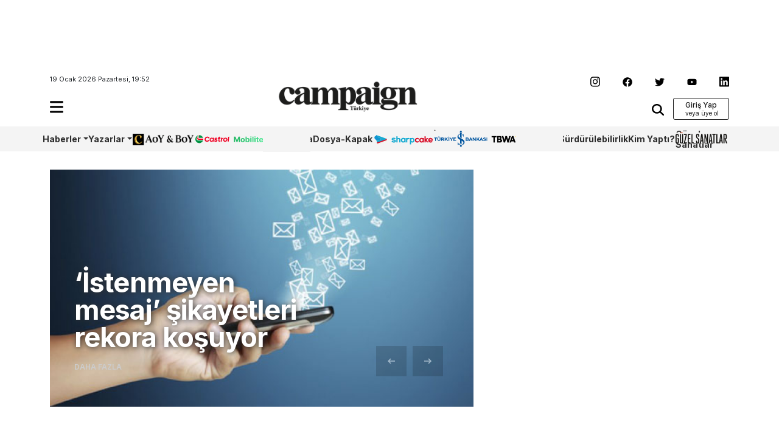

--- FILE ---
content_type: text/html; charset=UTF-8
request_url: https://www.campaigntr.com/tag/ticari-elektronik-ileti-sikayet-sistemi/
body_size: 11034
content:
<!DOCTYPE html>
<html lang="tr">
<head>
	<meta name='robots' content='index, follow, max-image-preview:large, max-snippet:-1, max-video-preview:-1' />
	<style>img:is([sizes="auto" i], [sizes^="auto," i]) { contain-intrinsic-size: 3000px 1500px }</style>
	
	<!-- This site is optimized with the Yoast SEO plugin v26.7 - https://yoast.com/wordpress/plugins/seo/ -->
	<title>Ticari Elektronik İleti Şikayet Sistemi | Campaign Türkiye</title>
	<link rel="canonical" href="https://www.campaigntr.com/tag/ticari-elektronik-ileti-sikayet-sistemi/" />
	<meta property="og:locale" content="tr_TR" />
	<meta property="og:type" content="article" />
	<meta property="og:title" content="Ticari Elektronik İleti Şikayet Sistemi | Campaign Türkiye" />
	<meta property="og:url" content="https://www.campaigntr.com/tag/ticari-elektronik-ileti-sikayet-sistemi/" />
	<meta property="og:site_name" content="Campaign Türkiye" />
	<meta name="twitter:card" content="summary_large_image" />
	<meta name="twitter:site" content="@campaigntr" />
	<script type="application/ld+json" class="yoast-schema-graph">{"@context":"https://schema.org","@graph":[{"@type":"CollectionPage","@id":"https://www.campaigntr.com/tag/ticari-elektronik-ileti-sikayet-sistemi/","url":"https://www.campaigntr.com/tag/ticari-elektronik-ileti-sikayet-sistemi/","name":"Ticari Elektronik İleti Şikayet Sistemi | Campaign Türkiye","isPartOf":{"@id":"https://www.campaigntr.com/#website"},"primaryImageOfPage":{"@id":"https://www.campaigntr.com/tag/ticari-elektronik-ileti-sikayet-sistemi/#primaryimage"},"image":{"@id":"https://www.campaigntr.com/tag/ticari-elektronik-ileti-sikayet-sistemi/#primaryimage"},"thumbnailUrl":"https://www.campaigntr.com/wp-content/uploads/2015/08/fft99_mf5846232.jpeg","breadcrumb":{"@id":"https://www.campaigntr.com/tag/ticari-elektronik-ileti-sikayet-sistemi/#breadcrumb"},"inLanguage":"tr"},{"@type":"ImageObject","inLanguage":"tr","@id":"https://www.campaigntr.com/tag/ticari-elektronik-ileti-sikayet-sistemi/#primaryimage","url":"https://www.campaigntr.com/wp-content/uploads/2015/08/fft99_mf5846232.jpeg","contentUrl":"https://www.campaigntr.com/wp-content/uploads/2015/08/fft99_mf5846232.jpeg","width":606,"height":340},{"@type":"BreadcrumbList","@id":"https://www.campaigntr.com/tag/ticari-elektronik-ileti-sikayet-sistemi/#breadcrumb","itemListElement":[{"@type":"ListItem","position":1,"name":"Ana sayfa","item":"https://www.campaigntr.com/"},{"@type":"ListItem","position":2,"name":"Ticari Elektronik İleti Şikayet Sistemi"}]},{"@type":"WebSite","@id":"https://www.campaigntr.com/#website","url":"https://www.campaigntr.com/","name":"Campaign Türkiye","description":"İletişim Dünyasının Haber Fabrikası","publisher":{"@id":"https://www.campaigntr.com/#organization"},"potentialAction":[{"@type":"SearchAction","target":{"@type":"EntryPoint","urlTemplate":"https://www.campaigntr.com/?s={search_term_string}"},"query-input":{"@type":"PropertyValueSpecification","valueRequired":true,"valueName":"search_term_string"}}],"inLanguage":"tr"},{"@type":"Organization","@id":"https://www.campaigntr.com/#organization","name":"Lift Content Factory","url":"https://www.campaigntr.com/","logo":{"@type":"ImageObject","inLanguage":"tr","@id":"https://www.campaigntr.com/#/schema/logo/image/","url":"https://www.campaigntr.com/wp-content/uploads/2017/09/campaign-logo-siyah-1.png","contentUrl":"https://www.campaigntr.com/wp-content/uploads/2017/09/campaign-logo-siyah-1.png","width":550,"height":128,"caption":"Lift Content Factory"},"image":{"@id":"https://www.campaigntr.com/#/schema/logo/image/"},"sameAs":["https://www.facebook.com/campaignTR","https://x.com/campaigntr","https://www.instagram.com/campaigntr/","https://www.youtube.com/user/CampaignTr"]}]}</script>
	<!-- / Yoast SEO plugin. -->


<link rel="alternate" type="application/rss+xml" title="Campaign Türkiye &raquo; akışı" href="https://www.campaigntr.com/feed/" />
<link rel="alternate" type="application/rss+xml" title="Campaign Türkiye &raquo; yorum akışı" href="https://www.campaigntr.com/comments/feed/" />
<link rel="alternate" type="application/rss+xml" title="Campaign Türkiye &raquo; Ticari Elektronik İleti Şikayet Sistemi etiket akışı" href="https://www.campaigntr.com/tag/ticari-elektronik-ileti-sikayet-sistemi/feed/" />
<style id='classic-theme-styles-inline-css' type='text/css'>
/*! This file is auto-generated */
.wp-block-button__link{color:#fff;background-color:#32373c;border-radius:9999px;box-shadow:none;text-decoration:none;padding:calc(.667em + 2px) calc(1.333em + 2px);font-size:1.125em}.wp-block-file__button{background:#32373c;color:#fff;text-decoration:none}
</style>
<style id='global-styles-inline-css' type='text/css'>
:root{--wp--preset--aspect-ratio--square: 1;--wp--preset--aspect-ratio--4-3: 4/3;--wp--preset--aspect-ratio--3-4: 3/4;--wp--preset--aspect-ratio--3-2: 3/2;--wp--preset--aspect-ratio--2-3: 2/3;--wp--preset--aspect-ratio--16-9: 16/9;--wp--preset--aspect-ratio--9-16: 9/16;--wp--preset--color--black: #000000;--wp--preset--color--cyan-bluish-gray: #abb8c3;--wp--preset--color--white: #ffffff;--wp--preset--color--pale-pink: #f78da7;--wp--preset--color--vivid-red: #cf2e2e;--wp--preset--color--luminous-vivid-orange: #ff6900;--wp--preset--color--luminous-vivid-amber: #fcb900;--wp--preset--color--light-green-cyan: #7bdcb5;--wp--preset--color--vivid-green-cyan: #00d084;--wp--preset--color--pale-cyan-blue: #8ed1fc;--wp--preset--color--vivid-cyan-blue: #0693e3;--wp--preset--color--vivid-purple: #9b51e0;--wp--preset--gradient--vivid-cyan-blue-to-vivid-purple: linear-gradient(135deg,rgba(6,147,227,1) 0%,rgb(155,81,224) 100%);--wp--preset--gradient--light-green-cyan-to-vivid-green-cyan: linear-gradient(135deg,rgb(122,220,180) 0%,rgb(0,208,130) 100%);--wp--preset--gradient--luminous-vivid-amber-to-luminous-vivid-orange: linear-gradient(135deg,rgba(252,185,0,1) 0%,rgba(255,105,0,1) 100%);--wp--preset--gradient--luminous-vivid-orange-to-vivid-red: linear-gradient(135deg,rgba(255,105,0,1) 0%,rgb(207,46,46) 100%);--wp--preset--gradient--very-light-gray-to-cyan-bluish-gray: linear-gradient(135deg,rgb(238,238,238) 0%,rgb(169,184,195) 100%);--wp--preset--gradient--cool-to-warm-spectrum: linear-gradient(135deg,rgb(74,234,220) 0%,rgb(151,120,209) 20%,rgb(207,42,186) 40%,rgb(238,44,130) 60%,rgb(251,105,98) 80%,rgb(254,248,76) 100%);--wp--preset--gradient--blush-light-purple: linear-gradient(135deg,rgb(255,206,236) 0%,rgb(152,150,240) 100%);--wp--preset--gradient--blush-bordeaux: linear-gradient(135deg,rgb(254,205,165) 0%,rgb(254,45,45) 50%,rgb(107,0,62) 100%);--wp--preset--gradient--luminous-dusk: linear-gradient(135deg,rgb(255,203,112) 0%,rgb(199,81,192) 50%,rgb(65,88,208) 100%);--wp--preset--gradient--pale-ocean: linear-gradient(135deg,rgb(255,245,203) 0%,rgb(182,227,212) 50%,rgb(51,167,181) 100%);--wp--preset--gradient--electric-grass: linear-gradient(135deg,rgb(202,248,128) 0%,rgb(113,206,126) 100%);--wp--preset--gradient--midnight: linear-gradient(135deg,rgb(2,3,129) 0%,rgb(40,116,252) 100%);--wp--preset--font-size--small: 13px;--wp--preset--font-size--medium: 20px;--wp--preset--font-size--large: 36px;--wp--preset--font-size--x-large: 42px;--wp--preset--spacing--20: 0.44rem;--wp--preset--spacing--30: 0.67rem;--wp--preset--spacing--40: 1rem;--wp--preset--spacing--50: 1.5rem;--wp--preset--spacing--60: 2.25rem;--wp--preset--spacing--70: 3.38rem;--wp--preset--spacing--80: 5.06rem;--wp--preset--shadow--natural: 6px 6px 9px rgba(0, 0, 0, 0.2);--wp--preset--shadow--deep: 12px 12px 50px rgba(0, 0, 0, 0.4);--wp--preset--shadow--sharp: 6px 6px 0px rgba(0, 0, 0, 0.2);--wp--preset--shadow--outlined: 6px 6px 0px -3px rgba(255, 255, 255, 1), 6px 6px rgba(0, 0, 0, 1);--wp--preset--shadow--crisp: 6px 6px 0px rgba(0, 0, 0, 1);}:where(.is-layout-flex){gap: 0.5em;}:where(.is-layout-grid){gap: 0.5em;}body .is-layout-flex{display: flex;}.is-layout-flex{flex-wrap: wrap;align-items: center;}.is-layout-flex > :is(*, div){margin: 0;}body .is-layout-grid{display: grid;}.is-layout-grid > :is(*, div){margin: 0;}:where(.wp-block-columns.is-layout-flex){gap: 2em;}:where(.wp-block-columns.is-layout-grid){gap: 2em;}:where(.wp-block-post-template.is-layout-flex){gap: 1.25em;}:where(.wp-block-post-template.is-layout-grid){gap: 1.25em;}.has-black-color{color: var(--wp--preset--color--black) !important;}.has-cyan-bluish-gray-color{color: var(--wp--preset--color--cyan-bluish-gray) !important;}.has-white-color{color: var(--wp--preset--color--white) !important;}.has-pale-pink-color{color: var(--wp--preset--color--pale-pink) !important;}.has-vivid-red-color{color: var(--wp--preset--color--vivid-red) !important;}.has-luminous-vivid-orange-color{color: var(--wp--preset--color--luminous-vivid-orange) !important;}.has-luminous-vivid-amber-color{color: var(--wp--preset--color--luminous-vivid-amber) !important;}.has-light-green-cyan-color{color: var(--wp--preset--color--light-green-cyan) !important;}.has-vivid-green-cyan-color{color: var(--wp--preset--color--vivid-green-cyan) !important;}.has-pale-cyan-blue-color{color: var(--wp--preset--color--pale-cyan-blue) !important;}.has-vivid-cyan-blue-color{color: var(--wp--preset--color--vivid-cyan-blue) !important;}.has-vivid-purple-color{color: var(--wp--preset--color--vivid-purple) !important;}.has-black-background-color{background-color: var(--wp--preset--color--black) !important;}.has-cyan-bluish-gray-background-color{background-color: var(--wp--preset--color--cyan-bluish-gray) !important;}.has-white-background-color{background-color: var(--wp--preset--color--white) !important;}.has-pale-pink-background-color{background-color: var(--wp--preset--color--pale-pink) !important;}.has-vivid-red-background-color{background-color: var(--wp--preset--color--vivid-red) !important;}.has-luminous-vivid-orange-background-color{background-color: var(--wp--preset--color--luminous-vivid-orange) !important;}.has-luminous-vivid-amber-background-color{background-color: var(--wp--preset--color--luminous-vivid-amber) !important;}.has-light-green-cyan-background-color{background-color: var(--wp--preset--color--light-green-cyan) !important;}.has-vivid-green-cyan-background-color{background-color: var(--wp--preset--color--vivid-green-cyan) !important;}.has-pale-cyan-blue-background-color{background-color: var(--wp--preset--color--pale-cyan-blue) !important;}.has-vivid-cyan-blue-background-color{background-color: var(--wp--preset--color--vivid-cyan-blue) !important;}.has-vivid-purple-background-color{background-color: var(--wp--preset--color--vivid-purple) !important;}.has-black-border-color{border-color: var(--wp--preset--color--black) !important;}.has-cyan-bluish-gray-border-color{border-color: var(--wp--preset--color--cyan-bluish-gray) !important;}.has-white-border-color{border-color: var(--wp--preset--color--white) !important;}.has-pale-pink-border-color{border-color: var(--wp--preset--color--pale-pink) !important;}.has-vivid-red-border-color{border-color: var(--wp--preset--color--vivid-red) !important;}.has-luminous-vivid-orange-border-color{border-color: var(--wp--preset--color--luminous-vivid-orange) !important;}.has-luminous-vivid-amber-border-color{border-color: var(--wp--preset--color--luminous-vivid-amber) !important;}.has-light-green-cyan-border-color{border-color: var(--wp--preset--color--light-green-cyan) !important;}.has-vivid-green-cyan-border-color{border-color: var(--wp--preset--color--vivid-green-cyan) !important;}.has-pale-cyan-blue-border-color{border-color: var(--wp--preset--color--pale-cyan-blue) !important;}.has-vivid-cyan-blue-border-color{border-color: var(--wp--preset--color--vivid-cyan-blue) !important;}.has-vivid-purple-border-color{border-color: var(--wp--preset--color--vivid-purple) !important;}.has-vivid-cyan-blue-to-vivid-purple-gradient-background{background: var(--wp--preset--gradient--vivid-cyan-blue-to-vivid-purple) !important;}.has-light-green-cyan-to-vivid-green-cyan-gradient-background{background: var(--wp--preset--gradient--light-green-cyan-to-vivid-green-cyan) !important;}.has-luminous-vivid-amber-to-luminous-vivid-orange-gradient-background{background: var(--wp--preset--gradient--luminous-vivid-amber-to-luminous-vivid-orange) !important;}.has-luminous-vivid-orange-to-vivid-red-gradient-background{background: var(--wp--preset--gradient--luminous-vivid-orange-to-vivid-red) !important;}.has-very-light-gray-to-cyan-bluish-gray-gradient-background{background: var(--wp--preset--gradient--very-light-gray-to-cyan-bluish-gray) !important;}.has-cool-to-warm-spectrum-gradient-background{background: var(--wp--preset--gradient--cool-to-warm-spectrum) !important;}.has-blush-light-purple-gradient-background{background: var(--wp--preset--gradient--blush-light-purple) !important;}.has-blush-bordeaux-gradient-background{background: var(--wp--preset--gradient--blush-bordeaux) !important;}.has-luminous-dusk-gradient-background{background: var(--wp--preset--gradient--luminous-dusk) !important;}.has-pale-ocean-gradient-background{background: var(--wp--preset--gradient--pale-ocean) !important;}.has-electric-grass-gradient-background{background: var(--wp--preset--gradient--electric-grass) !important;}.has-midnight-gradient-background{background: var(--wp--preset--gradient--midnight) !important;}.has-small-font-size{font-size: var(--wp--preset--font-size--small) !important;}.has-medium-font-size{font-size: var(--wp--preset--font-size--medium) !important;}.has-large-font-size{font-size: var(--wp--preset--font-size--large) !important;}.has-x-large-font-size{font-size: var(--wp--preset--font-size--x-large) !important;}
:where(.wp-block-post-template.is-layout-flex){gap: 1.25em;}:where(.wp-block-post-template.is-layout-grid){gap: 1.25em;}
:where(.wp-block-columns.is-layout-flex){gap: 2em;}:where(.wp-block-columns.is-layout-grid){gap: 2em;}
:root :where(.wp-block-pullquote){font-size: 1.5em;line-height: 1.6;}
</style>
<style id='woocommerce-inline-inline-css' type='text/css'>
.woocommerce form .form-row .required { visibility: visible; }
</style>
<link rel='stylesheet' id='wpo_min-header-0-css' href='https://www.campaigntr.com/wp-content/cache/wpo-minify/1766066568/assets/wpo-minify-header-4de6219a.min.css' type='text/css' media='all' />
<link rel='stylesheet' id='wpo_min-header-1-css' href='https://www.campaigntr.com/wp-content/cache/wpo-minify/1766066568/assets/wpo-minify-header-eec91417.min.css' type='text/css' media='only screen and (max-width: 768px)' />
<link rel='stylesheet' id='wpo_min-header-2-css' href='https://www.campaigntr.com/wp-content/cache/wpo-minify/1766066568/assets/wpo-minify-header-e0fc19b4.min.css' type='text/css' media='all' />
<script type="text/javascript" id="wpo_min-header-0-js" data-src="https://www.campaigntr.com/wp-content/cache/wpo-minify/1766066568/assets/wpo-minify-header-7b050e45.min.js"></script>
<script type="text/plain" id="wpo_min-header-1-js-extra" data-type="text/javascript">
/* <![CDATA[ */
var woocommerce_params = {"ajax_url":"\/wp-admin\/admin-ajax.php","wc_ajax_url":"\/?wc-ajax=%%endpoint%%","i18n_password_show":"\u015eifreyi g\u00f6ster","i18n_password_hide":"\u015eifreyi gizle"};
/* ]]> */
</script>
<script type="text/javascript" id="wpo_min-header-1-js" defer="defer" data-wp-strategy="defer" data-src="https://www.campaigntr.com/wp-content/cache/wpo-minify/1766066568/assets/wpo-minify-header-5f782698.min.js"></script>
<link rel="https://api.w.org/" href="https://www.campaigntr.com/wp-json/" /><link rel="alternate" title="JSON" type="application/json" href="https://www.campaigntr.com/wp-json/wp/v2/tags/26830" /><link rel="EditURI" type="application/rsd+xml" title="RSD" href="https://www.campaigntr.com/xmlrpc.php?rsd" />
<meta name="generator" content="WordPress 6.7.4" />
<meta name="generator" content="WooCommerce 10.3.7" />
	<noscript><style>.woocommerce-product-gallery{ opacity: 1 !important; }</style></noscript>
	<link rel="icon" href="https://www.campaigntr.com/wp-content/uploads/2023/01/cropped-campaign-black-logo-32x32.png" sizes="32x32" />
<link rel="icon" href="https://www.campaigntr.com/wp-content/uploads/2023/01/cropped-campaign-black-logo-192x192.png" sizes="192x192" />
<link rel="apple-touch-icon" href="https://www.campaigntr.com/wp-content/uploads/2023/01/cropped-campaign-black-logo-180x180.png" />
<meta name="msapplication-TileImage" content="https://www.campaigntr.com/wp-content/uploads/2023/01/cropped-campaign-black-logo-270x270.png" />
	<meta charset="UTF-8">
	<meta name="viewport" content="width=device-width, initial-scale=1.0">
	<link href="https://www.campaigntr.com/wp-content/themes/campaigntr/assets/css/bootstrap.min.css" rel="stylesheet">
	<link rel="stylesheet" href="https://www.campaigntr.com/wp-content/themes/campaigntr/assets/css/slick.css">
	<link rel="stylesheet" href="https://www.campaigntr.com/wp-content/themes/campaigntr/assets/css/responsive.css">
	<link rel="stylesheet" href="https://www.campaigntr.com/wp-content/themes/campaigntr/assets/css/timeline.css">
	<link rel="stylesheet" href="https://www.campaigntr.com/wp-content/themes/campaigntr/assets/css/style.css?v=3043591570">
	<link rel="preconnect" href="https://fonts.googleapis.com">
	<link rel="preconnect" href="https://fonts.gstatic.com" crossorigin>
	<link href="https://fonts.googleapis.com/css2?family=Inter:wght@400;500;600;700&display=swap"
		  rel="stylesheet">
	<!-- Google tag (gtag.js) -->
	<script async="" data-src="https://www.googletagmanager.com/gtag/js?id=UA-27523611-1"></script>
	<script data-type="text/javascript" type="text/plain">
		window.dataLayer = window.dataLayer || [];
		function gtag(){dataLayer.push(arguments);}
		gtag('js', new Date());

		gtag('config', 'UA-27523611-1');
	</script>
	<script async="" data-src="https://securepubads.g.doubleclick.net/tag/js/gpt.js"></script>
	<script data-type="text/javascript" type="text/plain">
		window.googletag = window.googletag || {cmd: []};
		googletag.cmd.push(function() {
			googletag.defineSlot('/110962015/ctr_page_y1_728x90', [728, 90], 'div-gpt-ad-1672864491595-0').addService(googletag.pubads());
			googletag.defineSlot('/110962015/ctr_main_k2_300x250', [300, 250], 'div-gpt-ad-1672864379582-0').addService(googletag.pubads());
			googletag.defineSlot('/110962015/ctr_main_k1_250x250', [250, 250], 'div-gpt-ad-1672864309770-0').addService(googletag.pubads());
			googletag.defineSlot('/110962015/ctr_main_my1_336x280', [336, 280], 'div-gpt-ad-1672864583869-0').addService(googletag.pubads());
			googletag.defineSlot('/110962015/ctr_amp_down_320x50', [320, 50], 'div-gpt-ad-1672996287964-0').addService(googletag.pubads());
    googletag.pubads().enableSingleRequest();
    googletag.enableServices();
			googletag.pubads().enableSingleRequest();
			googletag.enableServices();
		});
	</script>
<!-- Google tag (gtag.js) -->
<script async="" data-src="https://www.googletagmanager.com/gtag/js?id=G-9CCLM2H2RW"></script>
<script data-type="text/javascript" type="text/plain">
  window.dataLayer = window.dataLayer || [];
  function gtag(){dataLayer.push(arguments);}
  gtag('js', new Date());

  gtag('config', 'G-9CCLM2H2RW');
</script>	
</head>
<body class="archive tag tag-ticari-elektronik-ileti-sikayet-sistemi tag-26830 theme-campaigntr woocommerce-no-js">



<div class="container">
	<div class="leaderboard">
		<div class="leaderboard-main text-center">
						<!-- /110962015/ctr_page_y1_728x90 -->
			<div id='div-gpt-ad-1672864491595-0' style='min-width: 728px; min-height: 90px;'>
				<script data-type="text/javascript" type="text/plain">
					googletag.cmd.push(function() { googletag.display('div-gpt-ad-1672864491595-0'); });
				</script>
			</div>		
			
						
		</div>
	</div>
	<header class="header-container container-area">
		<div class="header-left">
			<span class="time">19 Ocak 2026 Pazartesi, 19:52</span>
			<div class="hamburger-icon navbar navbar-expand-lg container-area">
				<div class="navbar-main">
					<ul class="navbar-nav my-2 my-lg-0 navbar-nav-scroll">
						<li class="nav-item dropdown">
							<a class="nav-link" href="#" role="button" data-bs-toggle="dropdown" aria-expanded="false" data-bs-auto-close="outside">
								<img src="https://www.campaigntr.com/wp-content/themes/campaigntr/assets/icons/hamburger.svg" width="22" alt="hamburger-logo"/>
							</a>
							<ul class="dropdown-menu fixed-menu">
								<div class="hamburger-logo">
									<img src="https://www.campaigntr.com/wp-content/themes/campaigntr/assets/img/beyaz-Logo.svg" width="128" alt=""/>
									
									 <button type="button" class="btn close-hamburger"><img src="https://www.campaigntr.com/wp-content/themes/campaigntr/assets/icons/close.svg" width="18" alt=""/></button>
								</div>

								<li>
									<span class="dropdown-item-primer">Kategoriler <imgsrc="icons/arrow-down.svg" width="16" alt=""/> </span></li>
								
								<li id="menu-item-286056" class="menu-item menu-item-type-custom menu-item-object-custom menu-item-has-children menu-item-286056"><a href="#" class="dropdown-item">Haberler</a>
<ul class="sub-menu">
	<li id="menu-item-284936" class="menu-item menu-item-type-taxonomy menu-item-object-category menu-item-284936"><a href="https://www.campaigntr.com/category/kampanyalar/turkiye/" class="dropdown-item">Türkiye</a></li>
	<li id="menu-item-284937" class="menu-item menu-item-type-taxonomy menu-item-object-category menu-item-284937"><a href="https://www.campaigntr.com/category/kampanyalar/global/" class="dropdown-item">Global</a></li>
</ul>
</li>
<li id="menu-item-286047" class="menu-item menu-item-type-custom menu-item-object-custom menu-item-has-children menu-item-286047"><a href="#" class="dropdown-item">Kampanyalar</a>
<ul class="sub-menu">
	<li id="menu-item-284938" class="menu-item menu-item-type-taxonomy menu-item-object-category menu-item-284938"><a href="https://www.campaigntr.com/category/kampanyalar/kampanya-oykusu-kampanyalar/" class="dropdown-item">Kampanya Öyküsü</a></li>
</ul>
</li>
<li id="menu-item-283641" class="menu-item menu-item-type-custom menu-item-object-custom menu-item-283641"><a href="https://year.campaigntr.com" class="dropdown-item">Aoy/BoY</a></li>
<li id="menu-item-283357" class="menu-item menu-item-type-taxonomy menu-item-object-category menu-item-283357"><a href="https://www.campaigntr.com/category/sharpcake/" class="dropdown-item">Sharpcake</a></li>
<li id="menu-item-295164" class="menu-item menu-item-type-taxonomy menu-item-object-category menu-item-295164"><a href="https://www.campaigntr.com/category/gaming/" class="dropdown-item">Gaming</a></li>
<li id="menu-item-296365" class="menu-item menu-item-type-taxonomy menu-item-object-category menu-item-296365"><a href="https://www.campaigntr.com/category/is-bankasi-100-yil/" class="dropdown-item">İş Bankası 100.Yıl</a></li>
<li id="menu-item-299457" class="menu-item menu-item-type-taxonomy menu-item-object-category menu-item-299457"><a href="https://www.campaigntr.com/category/wpp-media/" class="dropdown-item">WPP Media</a></li>
<li id="menu-item-283359" class="menu-item menu-item-type-taxonomy menu-item-object-category menu-item-283359"><a href="https://www.campaigntr.com/category/yapi-kredi-surdurulebilirlik/" class="dropdown-item">Sürdürülebilirlik</a></li>
<li id="menu-item-303605" class="menu-item menu-item-type-taxonomy menu-item-object-category menu-item-303605"><a href="https://www.campaigntr.com/category/tbwa/" class="dropdown-item">TBWA</a></li>
<li id="menu-item-296390" class="menu-item menu-item-type-taxonomy menu-item-object-category menu-item-296390"><a href="https://www.campaigntr.com/category/kim-yapti/" class="dropdown-item">Kim Yaptı?</a></li>
<li id="menu-item-291838" class="menu-item menu-item-type-taxonomy menu-item-object-category menu-item-291838"><a href="https://www.campaigntr.com/category/29-ekim/" class="dropdown-item">29 Ekim</a></li>
<li id="menu-item-283921" class="menu-item menu-item-type-taxonomy menu-item-object-category menu-item-283921"><a href="https://www.campaigntr.com/category/kampanyalar/global/" class="dropdown-item">Global</a></li>
<li id="menu-item-284329" class="menu-item menu-item-type-taxonomy menu-item-object-category menu-item-284329"><a href="https://www.campaigntr.com/category/trend/" class="dropdown-item">Trend</a></li>
<li id="menu-item-294506" class="menu-item menu-item-type-taxonomy menu-item-object-category menu-item-294506"><a href="https://www.campaigntr.com/category/castrol/" class="dropdown-item">Castrol</a></li>
<li id="menu-item-303557" class="menu-item menu-item-type-taxonomy menu-item-object-category menu-item-303557"><a href="https://www.campaigntr.com/category/guzel-sanatlar/" class="dropdown-item">Güzel Sanatlar</a></li>
<li id="menu-item-295362" class="menu-item menu-item-type-taxonomy menu-item-object-category menu-item-295362"><a href="https://www.campaigntr.com/category/happytizer/" class="dropdown-item">Happytizer</a></li>
<li id="menu-item-284333" class="menu-item menu-item-type-taxonomy menu-item-object-category menu-item-284333"><a href="https://www.campaigntr.com/category/perspektif/the-cars/" class="dropdown-item">The Cars</a></li>
<li id="menu-item-290492" class="menu-item menu-item-type-taxonomy menu-item-object-category menu-item-290492"><a href="https://www.campaigntr.com/category/perspektif/the-e-cars/" class="dropdown-item">The E Cars</a></li>
<li id="menu-item-302447" class="menu-item menu-item-type-taxonomy menu-item-object-category menu-item-302447"><a href="https://www.campaigntr.com/category/oneingage/" class="dropdown-item">OneIngage</a></li>
<li id="menu-item-309933" class="menu-item menu-item-type-taxonomy menu-item-object-category menu-item-309933"><a href="https://www.campaigntr.com/category/sports-marketing/" class="dropdown-item">Sports Marketing</a></li>
<li id="menu-item-303604" class="menu-item menu-item-type-taxonomy menu-item-object-category menu-item-303604"><a href="https://www.campaigntr.com/category/growity/" class="dropdown-item">Growity</a></li>
<li id="menu-item-300593" class="menu-item menu-item-type-taxonomy menu-item-object-category menu-item-300593"><a href="https://www.campaigntr.com/category/perspektif/" class="dropdown-item">Perspektif</a></li>
<li id="menu-item-284334" class="menu-item menu-item-type-taxonomy menu-item-object-category menu-item-284334"><a href="https://www.campaigntr.com/category/dosya/" class="dropdown-item">Dosya</a></li>
<li id="menu-item-284335" class="menu-item menu-item-type-taxonomy menu-item-object-category menu-item-284335"><a href="https://www.campaigntr.com/category/yazarlar/dernek/outdoor/" class="dropdown-item">Outdoor</a></li>
<li id="menu-item-286054" class="menu-item menu-item-type-custom menu-item-object-custom menu-item-has-children menu-item-286054"><a href="#" class="dropdown-item">Sektör</a>
<ul class="sub-menu">
	<li id="menu-item-284831" class="menu-item menu-item-type-taxonomy menu-item-object-category menu-item-284831"><a href="https://www.campaigntr.com/category/sektor/bulten/" class="dropdown-item">Bülten</a></li>
	<li id="menu-item-284832" class="menu-item menu-item-type-taxonomy menu-item-object-category menu-item-284832"><a href="https://www.campaigntr.com/category/sektor/atamalar/" class="dropdown-item">Atamalar</a></li>
</ul>
</li>
<li id="menu-item-286055" class="menu-item menu-item-type-custom menu-item-object-custom menu-item-has-children menu-item-286055"><a href="#" class="dropdown-item">Akıllı Çözümler</a>
<ul class="sub-menu">
	<li id="menu-item-286667" class="menu-item menu-item-type-taxonomy menu-item-object-category menu-item-286667"><a href="https://www.campaigntr.com/category/akilli-cozumler-platformu/yarinlar-icin-bugunden/" class="dropdown-item">Yarınlar için Bugünden</a></li>
	<li id="menu-item-284940" class="menu-item menu-item-type-taxonomy menu-item-object-category menu-item-284940"><a href="https://www.campaigntr.com/category/akilli-cozumler-platformu/groupm-turkiye-covid19-arastirmasi/" class="dropdown-item">GroupM Türkiye COVID-19 Araştırması</a></li>
	<li id="menu-item-284939" class="menu-item menu-item-type-taxonomy menu-item-object-category menu-item-284939"><a href="https://www.campaigntr.com/category/akilli-cozumler-platformu/akilli-cozumler-platformu-ciktilari-serisi/" class="dropdown-item">Akıllı Çözümler Platformu Çıktıları Serisi</a></li>
</ul>
</li>
<li id="menu-item-286057" class="menu-item menu-item-type-custom menu-item-object-custom menu-item-has-children menu-item-286057"><a href="#" class="dropdown-item">Etkinlikler</a>
<ul class="sub-menu">
	<li id="menu-item-295895" class="menu-item menu-item-type-taxonomy menu-item-object-category menu-item-295895"><a href="https://www.campaigntr.com/category/groupm-turkiye-cookieless-world/" class="dropdown-item">GroupM Türkiye &#8211; Cookieless World</a></li>
	<li id="menu-item-291877" class="menu-item menu-item-type-taxonomy menu-item-object-category menu-item-291877"><a href="https://www.campaigntr.com/category/marka2023/" class="dropdown-item">Marka2023</a></li>
	<li id="menu-item-290984" class="menu-item menu-item-type-taxonomy menu-item-object-category menu-item-290984"><a href="https://www.campaigntr.com/category/gelecek-yuzyila-bakis-konferansi/" class="dropdown-item">Gelecek Yüzyıla Bakış Konferansı</a></li>
	<li id="menu-item-284981" class="menu-item menu-item-type-taxonomy menu-item-object-category menu-item-284981"><a href="https://www.campaigntr.com/category/marka2022/" class="dropdown-item">Marka2022</a></li>
	<li id="menu-item-284982" class="menu-item menu-item-type-taxonomy menu-item-object-category menu-item-284982"><a href="https://www.campaigntr.com/category/etkinlikler/tiktok-open-day/" class="dropdown-item">TikTok Open Day Türkiye</a></li>
	<li id="menu-item-284990" class="menu-item menu-item-type-taxonomy menu-item-object-category menu-item-284990"><a href="https://www.campaigntr.com/category/etkinlikler/acis2019/" class="dropdown-item">ACIS2019</a></li>
	<li id="menu-item-284984" class="menu-item menu-item-type-taxonomy menu-item-object-category menu-item-284984"><a href="https://www.campaigntr.com/category/etkinlikler/marka-konferansi-2019/" class="dropdown-item">Marka Konferansı 2019</a></li>
	<li id="menu-item-284986" class="menu-item menu-item-type-taxonomy menu-item-object-category menu-item-284986"><a href="https://www.campaigntr.com/category/etkinlikler/sosyal-fayda-zirvesi-2019/" class="dropdown-item">Sosyal Fayda Zirvesi 2019</a></li>
	<li id="menu-item-284983" class="menu-item menu-item-type-taxonomy menu-item-object-category menu-item-284983"><a href="https://www.campaigntr.com/category/etkinlikler/marka-konferansi-2018/" class="dropdown-item">Marka Konferansı 2018</a></li>
	<li id="menu-item-284985" class="menu-item menu-item-type-taxonomy menu-item-object-category menu-item-284985"><a href="https://www.campaigntr.com/category/etkinlikler/sosyal-fayda-zirvesi-2018/" class="dropdown-item">Sosyal Fayda Zirvesi 2018</a></li>
	<li id="menu-item-284987" class="menu-item menu-item-type-taxonomy menu-item-object-category menu-item-284987"><a href="https://www.campaigntr.com/category/etkinlikler/wpp-cofuture-stream/" class="dropdown-item">WPP CoFuture Stream</a></li>
	<li id="menu-item-284988" class="menu-item menu-item-type-taxonomy menu-item-object-category menu-item-284988"><a href="https://www.campaigntr.com/category/wppcofuture/" class="dropdown-item">WPPCOfuture</a></li>
	<li id="menu-item-284989" class="menu-item menu-item-type-taxonomy menu-item-object-category menu-item-284989"><a href="https://www.campaigntr.com/category/turkcell-teknoloji-zirvesi-2018/" class="dropdown-item">Turkcell Teknoloji Zirvesi 2018</a></li>
</ul>
</li>
<li id="menu-item-296067" class="menu-item menu-item-type-taxonomy menu-item-object-category menu-item-296067"><a href="https://www.campaigntr.com/category/the-masters/" class="dropdown-item">The Masters</a></li>
<li id="menu-item-286251" class="menu-item menu-item-type-taxonomy menu-item-object-category menu-item-286251"><a href="https://www.campaigntr.com/category/promoted/" class="dropdown-item">Promoted</a></li>
<li id="menu-item-290771" class="menu-item menu-item-type-taxonomy menu-item-object-category menu-item-290771"><a href="https://www.campaigntr.com/category/opet-kss/" class="dropdown-item">Opet KSS</a></li>
<li id="menu-item-295255" class="menu-item menu-item-type-custom menu-item-object-custom menu-item-295255"><a href="https://www.campaigntr.com/journal_archive/?years=2012" class="dropdown-item">Arşiv</a></li>
<li id="menu-item-295225" class="menu-item menu-item-type-taxonomy menu-item-object-category menu-item-295225"><a href="https://www.campaigntr.com/category/perspektif/campaign-talks/" class="dropdown-item">Campaign Talks</a></li>
								
								
								

								
								<li id="menu-item-284319" class="menu-item menu-item-type-post_type menu-item-object-page menu-item-284319"><a href="https://www.campaigntr.com/hakkimizda/" class="dropdown-item-primer"><hr class="dropdown-divider">Hakkımızda</a></li>
<li id="menu-item-284321" class="menu-item menu-item-type-post_type menu-item-object-page menu-item-284321"><a href="https://www.campaigntr.com/iletisim/" class="dropdown-item-primer"><hr class="dropdown-divider">İletişim</a></li>
<li id="menu-item-285260" class="menu-item menu-item-type-post_type menu-item-object-page menu-item-285260"><a href="https://www.campaigntr.com/reklam_media/" class="dropdown-item-primer"><hr class="dropdown-divider">Reklam</a></li>
<li id="menu-item-284320" class="menu-item menu-item-type-post_type menu-item-object-page menu-item-284320"><a href="https://www.campaigntr.com/kunye/" class="dropdown-item-primer"><hr class="dropdown-divider">Künye</a></li>
								
								<li class="social-li mb-3">
									<hr class="dropdown-divider">
									<ul class="social-icon-ul-nav">
										<li class="social-icon-li">
											<a href="https://www.instagram.com/campaigntr/" target="_blank"><img src="https://www.campaigntr.com/wp-content/themes/campaigntr/assets/icons/instagram-logo.svg" alt="instagram"/></a>
										</li>
										<li class="social-icon-li">
											<a href="https://www.facebook.com/campaignTR" target="_blank"><img src="https://www.campaigntr.com/wp-content/themes/campaigntr/assets/icons/facebook-icon.svg" alt="facebook"/></a>
										</li>
										<li class="social-icon-li">
											<a href="https://twitter.com/campaigntr" target="_blank"><img src="https://www.campaigntr.com/wp-content/themes/campaigntr/assets/icons/twitter-icon.svg" alt="twitter"/></a>
										</li>
										<li class="social-icon-li">
											<a href="https://www.youtube.com/@CampaignTr" target="_blank"><img src="https://www.campaigntr.com/wp-content/themes/campaigntr/assets/icons/youtube-icon.svg" alt="youtube"/></a>
										</li>
										<li class="social-icon-li">
											<a href="https://www.linkedin.com/company/campaigntr/" target="_blank"><img src="https://www.campaigntr.com/wp-content/themes/campaigntr/assets/icons/linkedin-icon.svg" alt="linkedin"/></a>
										</li>
									</ul>
								</li>
							</ul>
						</li>
					</ul>
				</div>
			</div>
		</div>
		<div class="logo">
			<a href="https://www.campaigntr.com/"><img src="https://www.campaigntr.com/wp-content/themes/campaigntr/assets/img/campaign-logo-siyah-1.png" alt="campaign-logo" width="234.61"/></a>
		</div>
		<div class="header-right">
			<div class="social-icon">
				<ul class="social-icon-ul">
					<li class="social-icon-li">
						<a target="_blank" href="https://www.instagram.com/campaigntr/">
							<img src="https://www.campaigntr.com/wp-content/themes/campaigntr/assets/icons/instagram-logo.svg"
								 alt="instagram"/>
						</a>
					</li>
					<li class="social-icon-li">
						<a target="_blank" href="https://www.facebook.com/campaignTR">
							<img src="https://www.campaigntr.com/wp-content/themes/campaigntr/assets/icons/facebook-icon.svg" alt="facebook"/>
						</a>
					</li>
					<li class="social-icon-li">
						<a target="_blank" href="https://twitter.com/campaigntr">
							<img src="https://www.campaigntr.com/wp-content/themes/campaigntr/assets/icons/twitter-icon.svg" alt="twitter"/>
						</a>
					</li>
					<li class="social-icon-li">
						<a target="_blank" href="https://www.youtube.com/@CampaignTr">
							<img src="https://www.campaigntr.com/wp-content/themes/campaigntr/assets/icons/youtube-icon.svg" alt="youtube"/>
						</a>
					</li>
					<li class="social-icon-li">
						<a target="_blank" href="https://www.linkedin.com/company/campaigntr/">
							<img src="https://www.campaigntr.com/wp-content/themes/campaigntr/assets/icons/linkedin-icon.svg" alt="linkedin"/>
						</a>
					</li>
				</ul>
			</div>
			<div class="account">
				
				<ul>
					 
					<li>
						<a href="https://www.campaigntr.com/arama/"><img src="https://www.campaigntr.com/wp-content/themes/campaigntr/assets/icons/search-icon.svg" width="19.5" alt=""/></a>
					</li>
																			<!--<li>
								<a href="https://www.campaigntr.com/subscription/" class="home-subs">Abone Ol</a>
							</li>-->
											
							<li>
								<a class="nav-login" href="https://www.campaigntr.com/account/">Giriş Yap</a>
							</li>
									</ul>
			</div>
		</div>
	</header>
</div>


<div class="container-main main-navigation">
	<div class="full-background ">
		<nav class="container navbar navbar-expand-lg container-area">
			<div class="navbar-main">
				<ul class="navbar-nav my-2 my-lg-0 navbar-nav-scroll">	
					<ul id="menu-ana-menu" class="navbar-nav"><li itemscope="itemscope" itemtype="https://www.schema.org/SiteNavigationElement" id="menu-item-286042" class="menu-item menu-item-type-taxonomy menu-item-object-category menu-item-has-children dropdown menu-item-286042 nav-item"><a title="Haberler" href="#" aria-haspopup="true" aria-expanded="false" class="dropdown-toggle nav-link" id="menu-item-dropdown-286042" data-bs-toggle="dropdown">Haberler</a>
<ul class="dropdown-menu" aria-labelledby="menu-item-dropdown-286042" role="menu">
	<li itemscope="itemscope" itemtype="https://www.schema.org/SiteNavigationElement" id="menu-item-284780" class="menu-item menu-item-type-taxonomy menu-item-object-category menu-item-284780 nav-item"><a title="Türkiye" href="https://www.campaigntr.com/category/kampanyalar/turkiye/" class="dropdown-item">Türkiye</a></li>
	<li itemscope="itemscope" itemtype="https://www.schema.org/SiteNavigationElement" id="menu-item-284779" class="menu-item menu-item-type-taxonomy menu-item-object-category menu-item-284779 nav-item"><a title="Global" href="https://www.campaigntr.com/category/kampanyalar/global/" class="dropdown-item">Global</a></li>
</ul>
</li>
<li itemscope="itemscope" itemtype="https://www.schema.org/SiteNavigationElement" id="menu-item-151454" class="menu-item menu-item-type-taxonomy menu-item-object-category menu-item-has-children dropdown menu-item-151454 nav-item"><a title="Yazarlar" href="#" aria-haspopup="true" aria-expanded="false" class="dropdown-toggle nav-link" id="menu-item-dropdown-151454" data-bs-toggle="dropdown">Yazarlar</a>
<ul class="dropdown-menu" aria-labelledby="menu-item-dropdown-151454" role="menu">
	<li itemscope="itemscope" itemtype="https://www.schema.org/SiteNavigationElement" id="menu-item-151451" class="menu-item menu-item-type-taxonomy menu-item-object-category menu-item-151451 nav-item"><a title="Blog" href="https://www.campaigntr.com/category/yazarlar/blog-2/" class="dropdown-item">Blog</a></li>
	<li itemscope="itemscope" itemtype="https://www.schema.org/SiteNavigationElement" id="menu-item-151455" class="menu-item menu-item-type-taxonomy menu-item-object-category menu-item-151455 nav-item"><a title="Konuk Yazarlar" href="https://www.campaigntr.com/category/yazarlar/konuk-yazarlar/" class="dropdown-item">Konuk Yazarlar</a></li>
	<li itemscope="itemscope" itemtype="https://www.schema.org/SiteNavigationElement" id="menu-item-162095" class="menu-item menu-item-type-taxonomy menu-item-object-category menu-item-162095 nav-item"><a title="Köşe Yazarları" href="https://www.campaigntr.com/category/yazarlar/kose-yazarlari/" class="dropdown-item">Köşe Yazarları</a></li>
	<li itemscope="itemscope" itemtype="https://www.schema.org/SiteNavigationElement" id="menu-item-161028" class="menu-item menu-item-type-taxonomy menu-item-object-category dropdown menu-item-161028 nav-item"><a title="Dernek" href="https://www.campaigntr.com/category/yazarlar/dernek/" class="dropdown-item">Dernek</a></li>
</ul>
</li>
<li itemscope="itemscope" itemtype="https://www.schema.org/SiteNavigationElement" id="menu-item-308525" class="menu-item menu-item-type-custom menu-item-object-custom menu-item-308525 nav-item"><a title="AoY/BoY" href="https://year.campaigntr.com" class="nav-link">AoY/BoY</a></li>
<li itemscope="itemscope" itemtype="https://www.schema.org/SiteNavigationElement" id="menu-item-294494" class="castrol-menu menu-item menu-item-type-taxonomy menu-item-object-category menu-item-294494 nav-item"><a title="Castrol" href="https://www.campaigntr.com/category/castrol/" class="nav-link">Castrol</a></li>
<li itemscope="itemscope" itemtype="https://www.schema.org/SiteNavigationElement" id="menu-item-299455" class="menu-item menu-item-type-taxonomy menu-item-object-category menu-item-299455 nav-item"><a title="WPP Media" href="https://www.campaigntr.com/category/wpp-media/" class="nav-link">WPP Media</a></li>
<li itemscope="itemscope" itemtype="https://www.schema.org/SiteNavigationElement" id="menu-item-247727" class="menu-item menu-item-type-taxonomy menu-item-object-category menu-item-247727 nav-item"><a title="Dosya-Kapak" href="https://www.campaigntr.com/category/dosya/" class="nav-link">Dosya-Kapak</a></li>
<li itemscope="itemscope" itemtype="https://www.schema.org/SiteNavigationElement" id="menu-item-283341" class="sharpcake-menu menu-item menu-item-type-taxonomy menu-item-object-category menu-item-283341 nav-item"><a title="Sharpcake" href="https://www.campaigntr.com/category/sharpcake/" class="nav-link">Sharpcake</a></li>
<li itemscope="itemscope" itemtype="https://www.schema.org/SiteNavigationElement" id="menu-item-296366" class="isbankasi-menu menu-item menu-item-type-taxonomy menu-item-object-category menu-item-296366 nav-item"><a title="İş Bankası 100.Yıl" href="https://www.campaigntr.com/category/is-bankasi-100-yil/" class="nav-link">İş Bankası 100.Yıl</a></li>
<li itemscope="itemscope" itemtype="https://www.schema.org/SiteNavigationElement" id="menu-item-303603" class="tbwa-mainmenu menu-item menu-item-type-taxonomy menu-item-object-category menu-item-303603 nav-item"><a title="TBWA" href="https://www.campaigntr.com/category/tbwa/" class="nav-link">TBWA</a></li>
<li itemscope="itemscope" itemtype="https://www.schema.org/SiteNavigationElement" id="menu-item-302647" class="ingage-menu menu-item menu-item-type-taxonomy menu-item-object-category menu-item-302647 nav-item"><a title="OneIngage" href="https://www.campaigntr.com/category/oneingage/" class="nav-link">OneIngage</a></li>
<li itemscope="itemscope" itemtype="https://www.schema.org/SiteNavigationElement" id="menu-item-283785" class="menu-item menu-item-type-taxonomy menu-item-object-category menu-item-283785 nav-item"><a title="Sürdürülebilirlik" href="https://www.campaigntr.com/category/yapi-kredi-surdurulebilirlik/" class="nav-link">Sürdürülebilirlik</a></li>
<li itemscope="itemscope" itemtype="https://www.schema.org/SiteNavigationElement" id="menu-item-296389" class="menu-item menu-item-type-taxonomy menu-item-object-category menu-item-296389 nav-item"><a title="Kim Yaptı?" href="https://www.campaigntr.com/category/kim-yapti/" class="nav-link">Kim Yaptı?</a></li>
<li itemscope="itemscope" itemtype="https://www.schema.org/SiteNavigationElement" id="menu-item-304643" class="guzelsanatlar-menu menu-item menu-item-type-taxonomy menu-item-object-category menu-item-304643 nav-item"><a title="Güzel Sanatlar" href="https://www.campaigntr.com/category/guzel-sanatlar/" class="nav-link">Güzel Sanatlar</a></li>
</ul>				</ul>
			</div>
		</nav>
	</div>
</div>

<div class="campaign-site">
<div class="container">
	<div class="row">
		<div class="col-md-8">
			<div id="homepage-top-container" class="carousel slide homepage-top-container-carousel"
				 data-bs-ride="carousel">
				<div class="carousel-inner">

										<a href="https://www.campaigntr.com/istenmeyen-mesaj-sikayetleri-rekora-kosuyor/">
						<div class="carousel-item active">
							<img width="606" height="340" src="https://www.campaigntr.com/wp-content/uploads/2015/08/fft99_mf5846232.jpeg" class="d-block w-100 wp-post-image" alt="" decoding="async" fetchpriority="high" srcset="https://www.campaigntr.com/wp-content/uploads/2015/08/fft99_mf5846232.jpeg 606w, https://www.campaigntr.com/wp-content/uploads/2015/08/fft99_mf5846232-600x337.jpeg 600w" sizes="(max-width: 606px) 100vw, 606px" />							<div class="carousel-caption d-none d-md-block">
								<h5>&#8216;İstenmeyen mesaj&#8217; şikayetleri rekora koşuyor</h5>
								<p>DAHA FAZLA</p>
							</div>
						</div>
					</a>
						
				</div>
				<button class="carousel-control-prev" type="button" data-bs-target="#homepage-top-container"
						data-bs-slide="prev">
					<img width="12" src="https://www.campaigntr.com/wp-content/themes/campaigntr/assets/icons/arrow-left-white.svg" alt=""/>
				</button>
				<button class="carousel-control-next" type="button" data-bs-target="#homepage-top-container"
						data-bs-slide="next">
					<img width="12" src="https://www.campaigntr.com/wp-content/themes/campaigntr/assets/icons/arrow-right-white.svg" alt=""/>
				</button>
			</div>
		</div>
		<div class="col-md-3">
			<div class="detail-aside">
				<aside class="detail-aside-container">
					<div>
						
					</div>
				</aside>
			</div>
		</div>
	</div>
</div>
<div class="container category-head">
	<div class="detail-blog container-area">
		<div id="category-ajax" class="detail-blog-cards-container ">
			<div class="row">
							</div>
		</div>
	</div>
</div>
</div>
<footer class="full-background">
	<div class="container footer-container container-area">
		<div class="row">
			<div class="footer-left col-md-6">
				<img src="https://www.campaigntr.com/wp-content/themes/campaigntr/assets/img/campaign-logo-siyah-1.png" width="123.7" alt=""/>
				<p class="footer-left-comment">Dünyanın en büyük pazarlama iletişimi platformu.</p>
				<div class="footer-left-social">
					<ul>
						<li><a href="https://www.instagram.com/campaigntr/"><img alt="" src="https://www.campaigntr.com/wp-content/themes/campaigntr/assets/icons/instagram-logo.svg" width="20"/></a></li>
						<li><a href="https://www.facebook.com/campaignTR"><img alt="" src="https://www.campaigntr.com/wp-content/themes/campaigntr/assets/icons/facebook-icon.svg" width="20"/></a></li>
						<li><a href="https://twitter.com/campaigntr"><img alt="" src="https://www.campaigntr.com/wp-content/themes/campaigntr/assets/icons/twitter-icon.svg" width="20"/></a></li>
						<li><a href="https://www.youtube.com/@CampaignTr"><img alt="" src="https://www.campaigntr.com/wp-content/themes/campaigntr/assets/icons/youtube-icon.svg" width="20"/></a></li>
						<li><a href="https://www.linkedin.com/company/campaigntr/"><img alt="" src="https://www.campaigntr.com/wp-content/themes/campaigntr/assets/icons/linkedin-icon.svg" width="20"/></a></li>
					</ul>
				</div>
				<p class="footer-left-brand">© 2023 - Campaign Türkiye | Tüm Hakları Saklıdır.</p>
			</div>
			<div class="col-md-6">
				<div class="row">
					<div class="footer-right col-md-4">
						<ul>
							<li><h6>CampaignTR</h6></li>
							<li><a href="https://www.campaigntr.com/hakkimizda/">Hakkımızda</a></li>
							<li><a href="https://www.campaigntr.com/iletisim/">İletişim</a></li>
							<li><a href="https://www.campaigntr.com/reklam/">Reklam</a></li>
							<li><a href="https://www.campaigntr.com/kunye/">Künye</a></li>
						</ul>
					</div>
					<div class="footer-right col-md-6">
						<ul>
							<li><h6>Müşteri Hizmetleri</h6></li>
							<li><a href="https://www.campaigntr.com/kvkk-aydinlatma-metni/">Kvkk Aydınlatma Metni</a></li>
							<li><a href="https://www.campaigntr.com/gizlilik-taahhudu-ve-guvenlik-politikasi/">Gizlilik Taahhüdü ve Güvenlik Politikası</a></li>
							<li><a href="https://www.campaigntr.com/mesafeli-satis-sozlesmesi/">Mesafeli Satış Sözleşmesi</a></li>
							<li><a href="https://www.campaigntr.com/cayma-hakki-ve-iade/">Cayma Hakkı ve İade</a></li>

							<li><a href="https://www.campaigntr.com/tuketici-haklari/">Tüketici Hakları</a></li>
						</ul>
					</div>
				</div>
				<div class="row">
					<div class="col-12 ps-5 mb-4">
						<img class="iyzico-band" src="https://www.campaigntr.com/wp-content/uploads/2023/02/logo_band_colored@2x.png">
					</div>
				</div>
			</div>
		</div>


	</div>
	<script data-src="https://www.campaigntr.com/wp-content/themes/campaigntr/assets/js/jquery-3.6.2.min.js"></script>
	<script data-src="https://www.campaigntr.com/wp-content/themes/campaigntr/assets/js/bootstrap.bundle.min.js"></script>
	<script data-src="https://www.campaigntr.com/wp-content/themes/campaigntr/assets/js/slick.min.js"></script>
	<script data-src="https://www.campaigntr.com/wp-content/themes/campaigntr/assets/js/timeline.js"></script>
	<script data-src="https://www.campaigntr.com/wp-content/themes/campaigntr/assets/js/jquery.mask.js"></script>
	<script data-src="https://www.campaigntr.com/wp-content/themes/campaigntr/assets/js/index.js?v=1.0.4"></script>
	<script data-type="text/javascript" type="text/plain">
		var acc = document.getElementsByClassName("dropdown-item");
		var i;
		for (i = 0; i < acc.length; i++) {
			acc[i].addEventListener("click", function() {
				this.classList.toggle("activex");
				var panel = this.nextElementSibling;
				if (panel.style.display === "block") {
					panel.style.display = "none";
				} else {
					panel.style.display = "block";
				}
			});
		}
	</script>
	<style>
	                @media screen and (max-width: 380px) {
                        ._1xrVL7npYN5CKybp32heXk {
		                    position: fixed;
			                bottom: 0!important;
    		                top: unset;
    		                left: 0;
    		                width: 100%;
                        }
                    }
	            </style><script data-no-delay-js="">!function(){function t(t){return o(t),r(t)}function n(e,o,r,c){e<o.length?t(o[e]).then(function(){n(e+1,o,r,c)})["catch"](function(){n(e+1,o,r,c)}):(i(),r())}function e(t){return new Promise(function(e,o){n(0,t,e,o)})}function o(t){const n=t.getAttribute("data-type"),e=t.hasAttribute("data-no-delay-js");if(n&&!e){t.type=n,t.removeAttribute("data-type");const o=t.cloneNode(!0);t.parentNode.replaceChild(o,t)}}function r(t){return new Promise(function(n,e){const o=t.hasAttribute("data-no-delay-js"),r=t.getAttribute("data-src");return!r||o?n():(t.src=r,t.removeAttribute("data-src"),t.onload=n,void(t.onerror=e))})}function i(){window.wpo_delayed_scripts_loaded=!0;var t=new Event("DOMContentLoaded");document.dispatchEvent(t),t=new Event("load"),window.dispatchEvent(t)}function c(){return["scroll","mousemove","mouseover","resize","touchstart","touchmove"]}function d(){c().forEach(function(t){window.addEventListener(t,a)})}function u(){c().forEach(function(t){window.removeEventListener(t,a)})}function a(){if(!s){s=!0,u();const t=document.querySelectorAll("script");e(t)}}var s=!1;document.addEventListener("DOMContentLoaded",function(){window.wpo_delayed_scripts_loaded||d()})}();</script>	<script type="text/plain" data-type="text/javascript">
		(function () {
			var c = document.body.className;
			c = c.replace(/woocommerce-no-js/, 'woocommerce-js');
			document.body.className = c;
		})();
	</script>
	<link rel='stylesheet' id='wpo_min-footer-0-css' href='https://www.campaigntr.com/wp-content/cache/wpo-minify/1766066568/assets/wpo-minify-footer-17a31094.min.css' type='text/css' media='all' />
<script type="text/javascript" id="wpo_min-footer-0-js" data-src="https://www.campaigntr.com/wp-content/cache/wpo-minify/1766066568/assets/wpo-minify-footer-6ff30d05.min.js"></script>
<script type="text/plain" id="wpo_min-footer-1-js-extra" data-type="text/javascript">
/* <![CDATA[ */
var bliss_loadmore_params = {"ajaxurl":"https:\/\/www.campaigntr.com\/wp-admin\/admin-ajax.php","posts":"{\"tag\":\"ticari-elektronik-ileti-sikayet-sistemi\",\"error\":\"\",\"m\":\"\",\"p\":0,\"post_parent\":\"\",\"subpost\":\"\",\"subpost_id\":\"\",\"attachment\":\"\",\"attachment_id\":0,\"name\":\"\",\"pagename\":\"\",\"page_id\":0,\"second\":\"\",\"minute\":\"\",\"hour\":\"\",\"day\":0,\"monthnum\":0,\"year\":0,\"w\":0,\"category_name\":\"\",\"cat\":\"\",\"tag_id\":26830,\"author\":\"\",\"author_name\":\"\",\"feed\":\"\",\"tb\":\"\",\"paged\":0,\"meta_key\":\"\",\"meta_value\":\"\",\"preview\":\"\",\"s\":\"\",\"sentence\":\"\",\"title\":\"\",\"fields\":\"\",\"menu_order\":\"\",\"embed\":\"\",\"category__in\":[],\"category__not_in\":[],\"category__and\":[],\"post__in\":[],\"post__not_in\":[],\"post_name__in\":[],\"tag__in\":[],\"tag__not_in\":[],\"tag__and\":[],\"tag_slug__in\":[\"ticari-elektronik-ileti-sikayet-sistemi\"],\"tag_slug__and\":[],\"post_parent__in\":[],\"post_parent__not_in\":[],\"author__in\":[],\"author__not_in\":[],\"search_columns\":[],\"ignore_sticky_posts\":false,\"suppress_filters\":false,\"cache_results\":true,\"update_post_term_cache\":true,\"update_menu_item_cache\":false,\"lazy_load_term_meta\":true,\"update_post_meta_cache\":true,\"post_type\":\"\",\"posts_per_page\":6,\"nopaging\":false,\"comments_per_page\":\"50\",\"no_found_rows\":false,\"order\":\"DESC\"}","current_page":"1","max_page":"1","maindiv":"#category-ajax","innerdiv":".col-md-4"};
var wc_order_attribution = {"params":{"lifetime":1.0000000000000000818030539140313095458623138256371021270751953125e-5,"session":30,"base64":false,"ajaxurl":"https:\/\/www.campaigntr.com\/wp-admin\/admin-ajax.php","prefix":"wc_order_attribution_","allowTracking":true},"fields":{"source_type":"current.typ","referrer":"current_add.rf","utm_campaign":"current.cmp","utm_source":"current.src","utm_medium":"current.mdm","utm_content":"current.cnt","utm_id":"current.id","utm_term":"current.trm","utm_source_platform":"current.plt","utm_creative_format":"current.fmt","utm_marketing_tactic":"current.tct","session_entry":"current_add.ep","session_start_time":"current_add.fd","session_pages":"session.pgs","session_count":"udata.vst","user_agent":"udata.uag"}};
/* ]]> */
</script>
<script type="text/javascript" id="wpo_min-footer-1-js" data-src="https://www.campaigntr.com/wp-content/cache/wpo-minify/1766066568/assets/wpo-minify-footer-b7c9216a.min.js"></script>
</footer>
</body>
</html><!--
Performance optimized by Redis Object Cache. Learn more: https://wprediscache.com

Retrieved 4560 objects (2 MB) from Redis using PhpRedis (v5.3.7).
-->
